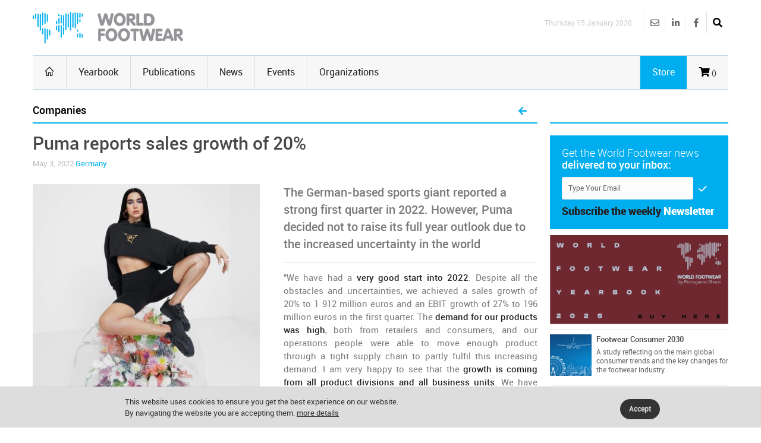

--- FILE ---
content_type: text/html
request_url: https://www.worldfootwear.com/news/puma-reports-sales-growth-of-20/7760.html
body_size: 35890
content:
<!DOCTYPE html><!--[if (gte IE 10)|!(IE)]><!--><html xmlns="http://www.w3.org/1999/xhtml" lang="en-US"><!--<![endif]--><head><meta charset="utf-8"><title> Puma reports sales growth of 20% </title><meta name="keywords" content="Companies, " /><meta name="description" content="The German-based sports giant reported a strong first quarter in 2022. However, Puma decided not to raise its full year outlook due to the increased uncertainty in the world" /><meta name="robots" content="index, follow" /><meta name="author"  content="World Footwear" /><meta name="copyright" content="Copyright | World Footwear" /><meta name="developer" content="http://www.saltoalto.pt" /><meta name="viewport" content="width=device-width, initial-scale=1, maximum-scale=1" /><meta property="og:site_name" content="World Footwear" /><meta property="og:url" content="https://www.worldfootwear.com/news.asp?id=7760" /><meta property="og:type" content="article" /><meta property="og:title" content="Puma reports sales growth of 20%" /><meta property="og:description" content="The German-based sports giant reported a strong first quarter in 2022. However, Puma decided not to raise its full year outlook due to the increased uncertainty in the world" /><meta property="og:image" content="https://www.worldfootwear.com/media/images/news/wf202237760p.jpg" /><link rel="stylesheet" type="text/css" href="/css/jquery.fancybox.css"/><link rel="stylesheet" type="text/css" href="/css/style.css"/><link rel="stylesheet" type="text/css" href="/css/icons.css" media="screen" /><link rel="stylesheet" type="text/css" href="/css/responsive.css" media="screen" /><link rel="stylesheet" type="text/css" href="/css/saltoalto.css" /><link rel="stylesheet" type="text/css" href="/css/notifino.css" /><link rel="stylesheet" type="text/css" href="/css/w3.css" /><link rel="stylesheet" type="text/css" href="/css/fontawesome.css" /><link rel="stylesheet" type="text/css" href="/css/solid.css" /><link rel="stylesheet" type="text/css" href="/css/brands.css" /><link rel="stylesheet" type="text/css" href="/css/regular.css" /><link href="/media/images/favicon/favicon.ico" type="image/x-icon" rel="shortcut icon"/><link href="https://www.worldfootwear.com/media/images/favicon/favicon.ico" type="image/x-icon" rel="shortcut icon"/><script  async defer src="/js/saltoalto.js"></script>

<!-- Google tag (gtag.js) -->
<script async src="https://www.googletagmanager.com/gtag/js?id=G-QT64CZPCN5"></script>
<script>
  window.dataLayer = window.dataLayer || [];
  function gtag(){dataLayer.push(arguments);}
  gtag('js', new Date());

  gtag('config', 'G-QT64CZPCN5');
</script>
<!-- Google Tag Manager -->
<script>(function(w,d,s,l,i){w[l]=w[l]||[];w[l].push({'gtm.start':
new Date().getTime(),event:'gtm.js'});var f=d.getElementsByTagName(s)[0],
j=d.createElement(s),dl=l!='dataLayer'?'&l='+l:'';j.async=true;j.src=
'https://www.googletagmanager.com/gtm.js?id='+i+dl;f.parentNode.insertBefore(j,f);
})(window,document,'script','dataLayer','GTM-T3ZH9H');</script>
<!-- End Google Tag Manager --></head><body><!-- Google Tag Manager (noscript) -->
<noscript><iframe src="https://www.googletagmanager.com/ns.html?id=GTM-T3ZH9H"
height="0" width="0" style="display:none;visibility:hidden"></iframe></noscript>
<!-- End Google Tag Manager (noscript) -->
<!-- Este script é necessário para a barra de pesquisa-->
<script type="text/javascript" src="/js/jquery.min.js"></script>

<div id="logo_smartphone"><a href="https://www.worldfootwear.com"><img src="/media/images/logos/logo_wf_mobile.png" alt="World Footwear"></a></div>
<!-- /logo smartphone -->
<div id="layout" class="full">
<div class="row clearfix">

</div>

<header id="header">


    
  <div class="b_head" style="clear:left;">
    <div class="row clearfix">
      <div class="logo"><a href="https://www.worldfootwear.com"><img src="/media/images/logos/logo.png" alt="World Footwear" title="World Footwear"></a></div>
      <div class="right_bar">
	<div class="social social_head">
	
    
    
    <div class="search">
     <div class="search_icon"><i class="fas fa-search bottomtip"></i></div>
      <div class="s_form">
        <form action="https://www.worldfootwear.com/search.asp" id="search" method="get">
          <input id="inputhead" name="search" type="text" onfocus="if (this.value=='Start Searching...') this.value = '';" onblur="if (this.value=='') this.value = 'Start Searching...';" value="Start Searching..." placeholder="Start Searching ...">
        <button class="button-submit-search" type="submit" style="background:none"><i class="fas fa-search fa-2x"></i></button>
      </form>
    </div>
  </div>
    
    
    
    
		<a href="https://www.facebook.com/worldfootwear" target="_blank" class="bottomtip" title="Facebook | World Footwear"><i class="fab fa-facebook-f"></i></a>
		
		<a href="https://www.linkedin.com/company/world-footwear" target="_blank" class="bottomtip" title="Linkedin | World Footwear"><i class="fab fa-linkedin-in"></i></a>
		
		<a href="https://www.worldfootwear.com/world-footwear-newsletter.html" class="bottomtip" title="Newsletter | World Footwear"><i class="far fa-envelope"></i></a>
		<br>
 	
 	</div>
 	
 	
 	<span id="date_time">Thursday 15 January 2026</span>
 	
 	
 	<!-- /date -->
</div> </div>
  </div>
  
  <div class="row clearfix">
    <div class="sticky_true">
      <div class="c_head clearfix"> <nav>
  <ul class="sf-menu">
    <li class="current colordefault home_class"><a href="https://www.worldfootwear.com"><i class="icon-home"></i></a></li>
    <li class="color3"><a href="/yearbook.html">Yearbook</a></li>
    <li class="color3"><a href="/publications.html" class="random_post bottomtip colorpublications">Publications</a>  </li>    
    <li class="color3" id="news"><a href="https://www.worldfootwear.com/news/world-footwear-news.html">News</a></li>
    <li class="color3"><a href="/events.html">Events</a></li>
    <li class="color3 border-right-none"><a href="/organizations.html">Organizations</a></li>
	  <li class="color3 hide-desktop"><a href="/store.html">Store</a></li>
  </ul>
  <!-- /menu --></nav>
<!-- /nav --> 

 <div class="right_icons">

	
	 
	
   
   <a href="/showcart.html"> <i class="fas fa-shopping-cart"></i><span class="shoppingcardnumber">
 ()</span></a>
    
   
	 
     <a class="random_post bottomtip colorstore hide-mobile" href="/store.html"><span class="label-store">Store</span></a>
	  <a class="random_post bottomtip hide-desktop" href="/search"><span class="label-store"><i class="fas fa-search bottomtip"></i></span></a>
 	      
   <!--LINK QUANDO LOGADO-->
   
   
     
   
   
    
</div>
<!-- /right icons --> </div>
     </div>
    </div>
 </header>

 
   <script type="text/javascript">
	  function back_page(){
	  window.history.back();}
   </script>
  
   <div class="page-content">
    <div class="row clearfix">
      
   <script type="application/ld+json">
        {
        "@context": "http://schema.org",
        "@type": "NewsArticle",
        "headline": "Puma reports sales growth of 20%",
        "description": "The German-based sports giant reported a strong first quarter in 2022. However, Puma decided not to raise its full year outlook due to the increased uncertainty in the world",
        "thumbnailUrl": "https://www.worldfootwear.com/media/images/news/wf202237760p.jpg",
        "url": "https://www.worldfootwear.com/news/puma-reports-sales-growth-of-20/7760.html",
        "keywords": ["Germany, Companies, Footwear, Puma, Quarter Results, Results, Companies", "type: news"],
        "mainEntityOfPage": {
        "@type": "URL",
        "@id": "https://www.worldfootwear.com/news/puma-reports-sales-growth-of-20/7760.html"
        },
        "inLanguage": "en-US",
            
                "articleSection": "Companies",
                "image": {
                "@type": "ImageObject",
                "url": "https://www.worldfootwear.com/media/images/news/wf202237760p.jpg",
                "width": 400,
                "height": 400 
                },
                "dateCreated": "2022-05-03",
                "datePublished": "2022-05-03",
                "dateModified": "2022-05-09",
                "author": {
                "name": "WorldFootwear"
                },
            
        "publisher": {
        "@type": "Organization",
        "name": "WorldFootwear",
        "logo": {
        "@type": "ImageObject",
        "url": "https://www.worldfootwear.com/media/images/logos/logo.png",
        "width": 253,
        "height": 53
        }
        }
        }
    </script>

   <div class="grid_9 alpha mt-mobile">
<div class="grid_12 alpha posts">
  <div class="title colordefault">
    <h4>
      Companies
    </h4>
    
    <a href="javascript:back_page();" class="cart" title="Back to News list"><i class="fa fa-arrow-left" aria-hidden="true"></i></a>
    
  </div>
 
 
		<div>
  
    
     <div class="single_post mbf clearfix">
      <h1 class="single_title">Puma reports sales growth of 20% </h1>
      
      <div class="meta mb1">
        May 3, 2022
        <a href="https://www.worldfootwear.com/tag/germany/22.html">Germany</a>
        
        
        
      </div>
       
      <!-- formato -->
      <div class="img-news-detail">
        <figure class="alpha"><img src="/media/images/news/wf202237760p.jpg" alt="Puma reports sales growth of 20%" title="Puma reports sales growth of 20%"></figure>
      </div>
      <!-- //-->
      <div class="abstract-format">The German-based sports giant reported a strong first quarter in 2022. However, Puma decided not to raise its full year outlook due to the increased uncertainty in the world</div><div> <div align="justify">"We have had a <strong>very good start into 2022</strong>. Despite all the obstacles and uncertainties, we achieved a sales growth of 20% to 1 912 million euros and an EBIT growth of 27% to 196 million euros in the first quarter. The <strong>demand for our products was high</strong>, both from retailers and consumers, and our operations people were able to move enough product through a tight supply chain to partly fulfil this increasing demand. I am very happy to see that the <strong>growth is coming from all product divisions and all business units</strong>. We have had the highest growth rates in the performance categories like Running, Football, Basketball and Golf, which confirms that our investments into innovation and marketing are paying off", commented Bjørn Gulden, Chief Executive Officer of Puma. &nbsp;<br></div><div align="justify"><h2><br></h2></div><div align="justify"><h2>First Quarter Results </h2>In the first quarter of 2022, Puma’s <strong>sales</strong> increased by 19.7%, totalling 1.91 billion euros (by 23.5% as reported), as compared to the same period of 2021. <br></div><div align="justify"><br></div><div align="justify">The <strong>Americas' region</strong> reported the strongest sales growth (by 44.1%, ca), driven by continued high demand for the brand in the North American and Latin American markets. Sales in the <strong>EMEA region</strong> also grew (by 25.5%, ca), but declined in the <strong>Asia/Pacific region </strong>(by 17.0%, ca) due to the current market environment in Greater China resulting from COVID-19 related restrictions and geopolitical tensions. All product division sales posted <strong>double-digit growth</strong>, with Footwear being up by 18.2% (ca), Apparel&nbsp; by 16.0% (ca) and Accessories&nbsp; by 32.2% (ca).<br></div><div align="justify"><br></div><div align="justify">The company’s <strong>wholesale business</strong> rose by 23.3% in the first quarter of the current fiscal year, reaching 1.53 billion euros, and the <strong>direct-to-consumer business</strong> increased by 7.1% (ca), amounting to 384.0 million euros, on a comparable basis to the same quarter of last year. Sales in owned &amp; operated retail stores grew by 21.3% (ca) while e-commerce sales declined by 13.2% (ca).<br></div><div align="justify"><br></div><div align="justify">In the first quarter of 2021, the <strong>operating result (EBIT)</strong> totalled 196.0 million euros, which reflects an increase of 27.%, on a comparable basis to EBIT of 154.3 million euros in the same period of 2021. <strong>Net earnings</strong> increased from 109.2 million euros in the first quarter last year to 121.4 million euros in the first quarter of 2022, and earnings per share were up by 11.1% to 0.81 euros. <br></div><div align="justify"><h2><br></h2></div><div align="justify"><h2>Fiscal 2022 Outlook </h2>"Based on such a strong first quarter, we <strong>would normally raise our outlook</strong> for the full year. <strong>But given the increased uncertainty in the world, we have decided to stick to our initial outlook from the beginning of this year</strong>. The COVID-19 outbreak in China, the crisis in Ukraine, a very tight freight situation and inflationary pressures are all uncertainties that force us to remain very flexible and to manage our business as well as possible in the short-term without hindering PUMA’s mid-term momentum", added the Chief Executive Officer of Puma. &nbsp;<br></div><div align="justify"><br></div><div align="justify">So, Puma confirmed its previous outlook for 2022, and is expecting to achieve an <strong>operating result (EBIT)</strong> in the range of 600 million euros to 700 million euros (2021: 557 million euros). <strong>Net earnings </strong>should improve correspondingly. <br></div><div align="justify"><br></div><div align="justify"><em><br></em></div><div align="justify"><em>Image Credits: seprun.com</em><br></div></div> <div class="pm"> <a  href="https://www.worldfootwear.com/tag/germany/22.html" class="tags five-radius"><strong>Germany</strong></a>   <a  href="https://www.worldfootwear.com/tag/companies/48.html" class="tags five-radius">Companies</a>   <a  href="https://www.worldfootwear.com/tag/footwear/88.html" class="tags five-radius">Footwear</a>   <a  href="https://www.worldfootwear.com/tag/puma/120.html" class="tags five-radius">Puma</a>   <a  href="https://www.worldfootwear.com/tag/quarter-results/260.html" class="tags five-radius">Quarter Results</a>   <a  href="https://www.worldfootwear.com/tag/results/259.html" class="tags five-radius">Results</a>  </div></div><div class="clear"></div><a name="download" id="download"></a>
    </div> <!-- end fade -->
    
    
      <div class="share_post mbf clearfix">
      <span class="white"> Share </span>
      <div class="socials clearfix">
<div class="redes_sociais_btn_partilha">
<a href="javascript: void(0);" onclick="window.open('https://www.linkedin.com/shareArticle?mini=true&url=https%3A%2F%2Fwww%2Eworldfootwear%2Ecom%2Fnews%2Fpuma%2Dreports%2Dsales%2Dgrowth%2Dof%2D20%2F7760%2Ehtml&title=Puma reports sales growth of 20%&summary=Puma reports sales growth of 20%&source=World Footwear','ventanacompartir', 'toolbar=0, status=0, width=650, height=450');"><i class="fab fa-linkedin-in"></i></a>

<a href="javascript: void(0);" onclick="window.open('http://www.facebook.com/sharer.php?u=https%3A%2F%2Fwww%2Eworldfootwear%2Ecom%2Fnews%2Fpuma%2Dreports%2Dsales%2Dgrowth%2Dof%2D20%2F7760%2Ehtml&t=Puma reports sales growth of 20%','ventanacompartir', 'toolbar=0, status=0, width=650, height=450');"><i class="fab fa-facebook-f"></i></a>

<a  href="javascript: void(1);" onclick="window.open('http://twitter.com/intent/tweet?url=https%3A%2F%2Fwww%2Eworldfootwear%2Ecom%2Fnews%2Fpuma%2Dreports%2Dsales%2Dgrowth%2Dof%2D20%2F7760%2Ehtml&text=Puma reports sales growth of 20%&via=World Footwear','ventanacompartir', 'toolbar=0, status=0, width=650, height=450');"><i class="fab fa-twitter"></i></a>




</div>
</div>
    </div>
    


<div class="clearfix mtb">
							<a onclick="exibirDivNewsletter()" style="cursor:pointer">
                            <div class="socials clearfix pop-up-newsletter six-radius">
                            
                            <span class="lefter"> <i class="fa fa-envelope fa-2x white mall-ads1" aria-hidden="true"></i></span>
								
                                <span>Get regular updates on your inbox <span class="color4">Subscribe the World Footwear weekly newsletter</span></span>

							</div><!-- /socials -->
						</div>

<div id="box_subscribe_newsletter" style="display:none;">
<div class="tar">

<a onClick="fecharDivNewsletter()" style="cursor:pointer"><i class="fa-2x fa-times-circle" aria-hidden="true"></i>
</a></div>




<h3>Subscribe the World Footwear weekly newsletter</h3>

<form action="/newsletter/subscribe/" method="post" name="form_news" onSubmit="return checkmail(this)">

<input type="email" name="email" value="" placeholder="example@domain.com" required/> 
   <input type="hidden" name="url_retorno" value="https://www.worldfootwear.com/news.asp?t=puma-reports-sales-growth-of-20&id=7760" />
    <br>
<br>
<input name="Button" type="submit" value="Continue"/>    
  
<div style="height:10px"></div>


<p class="fonte">Get regular updates on your inbox: Subscribe the World Footwear weekly newsletter</p>

    </form>
</div>



<br>

<div class="posts mbf clearfix">
  <div class="title colordefault mtp">
    <h4>Related news</h4>
  </div>


  <div class="grid_6 alpha">
    <div class="small_slider_travel owl-carousel owl-theme">
      <div class="item clearfix">
        <ul class="small_posts">
          
          <li class="clearfix"> <a class="s_thumb" href="https://www.worldfootwear.com/news/puma-launches-testing-phase-of-resuede-experiment/7740.html"><img src="/media/images/news/wf2022257740p.png" alt="Puma launches testing phase of Re:Suede experiment" title="Puma launches testing phase of Re:Suede experiment" width="70" height="70"></a>
            
            
            <h3><a href="https://www.worldfootwear.com/news/puma-launches-testing-phase-of-resuede-experiment/7740.html">Puma launches testing phase of Re:Suede experiment</a></h3>
            <div class="meta mb"> Apr 26, 2022 </div>
          </li>
          
          <li class="clearfix"> <a class="s_thumb" href="https://www.worldfootwear.com/news/puma-announces-full-year-sales-jump/7563.html"><img src="/media/images/news/wf2022247563p.jpg" alt="Puma announces full year sales jump" title="Puma announces full year sales jump" width="70" height="70"></a>
            
            
            <h3><a href="https://www.worldfootwear.com/news/puma-announces-full-year-sales-jump/7563.html">Puma announces full year sales jump</a></h3>
            <div class="meta mb"> Feb 24, 2022 </div>
          </li>
          
          <li class="clearfix"> <a class="s_thumb" href="https://www.worldfootwear.com/news/puma-launches-minecraft-collection/7511.html"><img src="/media/images/news/wf202297511p.jpg" alt="Puma launches Minecraft collection" title="Puma launches Minecraft collection" width="70" height="70"></a>
            
            
            <h3><a href="https://www.worldfootwear.com/news/puma-launches-minecraft-collection/7511.html">Puma launches Minecraft collection</a></h3>
            <div class="meta mb"> Feb 9, 2022 </div>
          </li>
          
        </ul>
      </div>
    </div>
  </div>
  <!-- /grid6 alpha -->
  
  
  <div class="grid_6 alpha">
    <div class="small_slider_travel owl-carousel owl-theme">
      <div class="item clearfix">
        <ul class="small_posts">
          
          <li class="clearfix"> <a class="s_thumb" href="https://www.worldfootwear.com/news/puma-discloses-preliminary-results-for-the-year-of-2021/7447.html"><img src="/media/images/news/wf2022247447p.jpg" alt="Puma discloses preliminary results for the year of 2021" title="Puma discloses preliminary results for the year of 2021" width="70" height="70"></a>
            
            
            <h3><a href="https://www.worldfootwear.com/news/puma-discloses-preliminary-results-for-the-year-of-2021/7447.html">Puma discloses preliminary results for the year of 2021</a></h3>
            <div class="meta mb"> Jan 24, 2022 </div>
          </li>
          
          <li class="clearfix"> <a class="s_thumb" href="https://www.worldfootwear.com/news/puma-increases-production-in-argentina/7285.html"><img src="/media/images/news/wf202187285p.jpg" alt="Puma increases production in Argentina" title="Puma increases production in Argentina" width="70" height="70"></a>
            
            
            <h3><a href="https://www.worldfootwear.com/news/puma-increases-production-in-argentina/7285.html">Puma increases production in Argentina</a></h3>
            <div class="meta mb"> Dec 8, 2021 </div>
          </li>
          
          <li class="clearfix"> <a class="s_thumb" href="https://www.worldfootwear.com/news/puma-discloses-pilot-test-for-biodegradable-sneakers/7240.html"><img src="/media/images/news/wf2021237240p.jpg" alt="Puma discloses pilot test for biodegradable sneakers" title="Puma discloses pilot test for biodegradable sneakers" width="70" height="70"></a>
            
            
            <h3><a href="https://www.worldfootwear.com/news/puma-discloses-pilot-test-for-biodegradable-sneakers/7240.html">Puma discloses pilot test for biodegradable sneakers</a></h3>
            <div class="meta mb"> Nov 24, 2021 </div>
          </li>
          
        </ul>
      </div>
    </div>
  </div>
  <!-- /grid6 alpha -->
  
  
</div>


<div class="grid_12 alpha mt">
  <div class="title">
    <h4>Related Events</h4>
  </div>
</div>

<div class="grid_6_ alpha">
  <div class="item clearfix">
    <ul class="small_posts">
      
     
      <li class="clearfix">
       <a class="s_thumb" href="https://www.worldfootwear.com/events/innatex-germany-feb-17-2026/5453.html">
        <div class="calendar_day_events">Jan
          <div class="days">17</div>
        </div>
       </a>
        
        <div style="line-height:15px" class="meta mb" itemprop="name">Jan 17-Jan 19, 2026 | Hofheim , Germany </div>
        <h3><a href="https://www.worldfootwear.com/events/innatex-germany-feb-17-2026/5453.html">INNATEX</a></h3>
      </li>
      
      <script type="application/ld+json">
	  
        {
        "@context": "http://schema.org",
      "@type" : "Event",
      "name" : "INNATEX",
      "startDate" : "2026-01-17",
      "endDate" : "2026-01-19",
      "description" : "INNATEX | Jan 17-Jan 19, 2026 | Hofheim , Germany  ",
	  "image": "https://www.worldfootwear.com/media/images/logos/logo.png",
	  "url": "https://www.worldfootwear.com/events/innatex-germany-feb-17-2026/5453.html",
      "location" : {
        "@type" : "Place",
        "sameAs" : "https://www.worldfootwear.com/events/innatex-germany-feb-17-2026/5453.html",
        "name" : "INNATEX",
        "address" : {
          "@type" : "PostalAddress",
          "streetAddress" : "Messecenter Rhein-Main, Robert-Bosch-Str. 5 – 7 65719 Hofheim – Wallau",
          "addressLocality" : "Hofheim ",
          "addressRegion" : "Germany ",
          "postalCode" : "" }

      }
	}
    </script>
      
     
      <li class="clearfix">
       <a class="s_thumb" href="https://www.worldfootwear.com/events/supreme-kids-germany-feb-23-2026/5501.html">
        <div class="calendar_day_events">Jan
          <div class="days">23</div>
        </div>
       </a>
        
        <div style="line-height:15px" class="meta mb" itemprop="name">Jan 23-Jan 25, 2026 | Munich, Germany </div>
        <h3><a href="https://www.worldfootwear.com/events/supreme-kids-germany-feb-23-2026/5501.html">Supreme Kids</a></h3>
      </li>
      
      <script type="application/ld+json">
	  
        {
        "@context": "http://schema.org",
      "@type" : "Event",
      "name" : "Supreme Kids",
      "startDate" : "2026-01-23",
      "endDate" : "2026-01-25",
      "description" : "Supreme Kids | Jan 23-Jan 25, 2026 | Munich, Germany  ",
	  "image": "https://www.worldfootwear.com/media/images/logos/logo.png",
	  "url": "https://www.worldfootwear.com/events/supreme-kids-germany-feb-23-2026/5501.html",
      "location" : {
        "@type" : "Place",
        "sameAs" : "https://www.worldfootwear.com/events/supreme-kids-germany-feb-23-2026/5501.html",
        "name" : "Supreme Kids",
        "address" : {
          "@type" : "PostalAddress",
          "streetAddress" : "MTC world of fashion / Haus 1",
          "addressLocality" : "Munich",
          "addressRegion" : "Germany ",
          "postalCode" : "" }

      }
	}
    </script>
      
     
      <li class="clearfix">
       <a class="s_thumb" href="https://www.worldfootwear.com/events/twodays-germany-feb-23-2026/5545.html">
        <div class="calendar_day_events">Jan
          <div class="days">23</div>
        </div>
       </a>
        
        <div style="line-height:15px" class="meta mb" itemprop="name">Jan 23-Jan 26, 2026 | Düsseldorf, Germany </div>
        <h3><a href="https://www.worldfootwear.com/events/twodays-germany-feb-23-2026/5545.html">TWODAYS</a></h3>
      </li>
      
      <script type="application/ld+json">
	  
        {
        "@context": "http://schema.org",
      "@type" : "Event",
      "name" : "TWODAYS",
      "startDate" : "2026-01-23",
      "endDate" : "2026-01-26",
      "description" : "TWODAYS | Jan 23-Jan 26, 2026 | Düsseldorf, Germany  ",
	  "image": "https://www.worldfootwear.com/media/images/logos/logo.png",
	  "url": "https://www.worldfootwear.com/events/twodays-germany-feb-23-2026/5545.html",
      "location" : {
        "@type" : "Place",
        "sameAs" : "https://www.worldfootwear.com/events/twodays-germany-feb-23-2026/5545.html",
        "name" : "TWODAYS",
        "address" : {
          "@type" : "PostalAddress",
          "streetAddress" : "Rheinterrasse",
          "addressLocality" : "Düsseldorf",
          "addressRegion" : "Germany ",
          "postalCode" : "" }

      }
	}
    </script>
      
    </ul>
  </div>
</div>

<div class="grid_6_ alpha">
  <div class="item clearfix">
    <ul class="small_posts">
      
     
      <li class="clearfix">
       <a class="s_thumb" href="https://www.worldfootwear.com/events/supreme-wm-dusseldorf-germany-feb-23-2026/5464.html">
        <div class="calendar_day_events">Jan
          <div class="days">23</div>
        </div>
       </a>
        
        <div style="line-height:15px" class="meta mb" itemprop="name">Jan 23-Jan 26, 2026 | Düsseldorf, Germany </div>
        <h3><a href="https://www.worldfootwear.com/events/supreme-wm-dusseldorf-germany-feb-23-2026/5464.html">Supreme W&M Düsseldorf</a></h3>
      </li>
      
      <script type="application/ld+json">
	  
        {
        "@context": "http://schema.org",
      "@type" : "Event",
      "name" : "Supreme W&M Düsseldorf",
      "startDate" : "2026-01-23",
      "endDate" : "2026-01-26",
      "description" : "Supreme W&M Düsseldorf | Jan 23-Jan 26, 2026 | Düsseldorf, Germany  ",
	  "image": "https://www.worldfootwear.com/media/images/logos/logo.png",
	  "url": "https://www.worldfootwear.com/events/supreme-wm-dusseldorf-germany-feb-23-2026/5464.html",
      "location" : {
        "@type" : "Place",
        "sameAs" : "https://www.worldfootwear.com/events/supreme-wm-dusseldorf-germany-feb-23-2026/5464.html",
        "name" : "Supreme W&M Düsseldorf",
        "address" : {
          "@type" : "PostalAddress",
          "streetAddress" : "",
          "addressLocality" : "Düsseldorf",
          "addressRegion" : "Germany ",
          "postalCode" : "" }

      }
	}
    </script>
      
    </ul>
  </div>
</div>

<div style="clear:both"></div>					
<div class="ht20"></div>					

<div class="posts_block mbf clearfix">
                <div class="title">
<h4>Related Organizations</h4>    </div>
</div>

					

 <ul class="small_posts clearfix">	
 
                        
      
          <script type="application/ld+json">
    {
      "@context": "http://schema.org/",
      "@type": "Organization",
      "name": "ISC - International Shoe Competence Center Pirmasen",
      "url": "https://www.worldfootwear.com/organizations/isc-international-shoe-competence-center-pirmasen/449.html"
    
    }
    </script>
      
                        
         <li class="clearfix">
			<a class="s_thumb" href="https://www.worldfootwear.com/organizations/isc-international-shoe-competence-center-pirmasen/449.html" rel="nofollow"><img src="/media/images/site/icone_seta03.png" alt="ISC - International Shoe Competence Center Pirmasen"></a>
			<h3><a href="https://www.worldfootwear.com/organizations/isc-international-shoe-competence-center-pirmasen/449.html">ISC - International Shoe Competence Center Pirmasen</a></h3>
			<div class="meta mb lh">Germany </div>
		</li>
 
                        
      
          <script type="application/ld+json">
    {
      "@context": "http://schema.org/",
      "@type": "Organization",
      "name": "IVO - International Association for Orthopaedic Shoe Technicians",
      "url": "https://www.worldfootwear.com/organizations/ivo-international-association-for-orthopaedic-shoe-technicians/729.html"
    
    }
    </script>
      
                        
         <li class="clearfix">
			<a class="s_thumb" href="https://www.worldfootwear.com/organizations/ivo-international-association-for-orthopaedic-shoe-technicians/729.html" rel="nofollow"><img src="/media/images/site/icone_seta03.png" alt="IVO - International Association for Orthopaedic Shoe Technicians"></a>
			<h3><a href="https://www.worldfootwear.com/organizations/ivo-international-association-for-orthopaedic-shoe-technicians/729.html">IVO - International Association for Orthopaedic Shoe Technicians</a></h3>
			<div class="meta mb lh">Germany </div>
		</li>
 
                        
      
          <script type="application/ld+json">
    {
      "@context": "http://schema.org/",
      "@type": "Organization",
      "name": "FILK - Research Institute of Leather and Plastic Sheeting",
      "url": "https://www.worldfootwear.com/organizations/filk-research-institute-of-leather-and-plastic-sheeting/451.html"
    
    }
    </script>
      
                        
         <li class="clearfix">
			<a class="s_thumb" href="https://www.worldfootwear.com/organizations/filk-research-institute-of-leather-and-plastic-sheeting/451.html" rel="nofollow"><img src="/media/images/site/icone_seta03.png" alt="FILK - Research Institute of Leather and Plastic Sheeting"></a>
			<h3><a href="https://www.worldfootwear.com/organizations/filk-research-institute-of-leather-and-plastic-sheeting/451.html">FILK - Research Institute of Leather and Plastic Sheeting</a></h3>
			<div class="meta mb lh">Germany </div>
		</li>
 
                        
      
          <script type="application/ld+json">
    {
      "@context": "http://schema.org/",
      "@type": "Organization",
      "name": "HDS/L - Federal Association of German Footwear and Leather Goods Industry",
      "url": "https://www.worldfootwear.com/organizations/hdsl-federal-association-of-german-footwear-and-leather-goods-industry/357.html"
    
    }
    </script>
      
                        
         <li class="clearfix">
			<a class="s_thumb" href="https://www.worldfootwear.com/organizations/hdsl-federal-association-of-german-footwear-and-leather-goods-industry/357.html" rel="nofollow"><img src="/media/images/site/icone_seta03.png" alt="HDS/L - Federal Association of German Footwear and Leather Goods Industry"></a>
			<h3><a href="https://www.worldfootwear.com/organizations/hdsl-federal-association-of-german-footwear-and-leather-goods-industry/357.html">HDS/L - Federal Association of German Footwear and Leather Goods Industry</a></h3>
			<div class="meta mb lh">Germany </div>
		</li>
 
   
                               
  </ul>


  
  </div>
  
</div>



<div class="grid_3 omega alpha sidebar sidebar_a">
  <div class="widget omega alpha">
    <div class="title">
      <h4>&nbsp;</h4>
    </div>
  </div>


<div style="clear:both"></div>
<div class="widget newsletter">

<!--id="newsletters"-->

	<p>Get the World Footwear news<br><strong class="white">delivered to your inbox:</strong> </p>
		<form method="post"  action="https://www.worldfootwear.com/newsletter/subscribe/">
            <input type="hidden" name="url_retorno" value="https://www.worldfootwear.com/news.asp?t=puma-reports-sales-growth-of-20&id=7760" />
    		<input type="hidden" name="tipo" value="s" />

			<input name="email" type="email" required class="newsletter-right-input" id="email" placeholder="Type Your Email" onfocus="if (this.value=='Type Your Email') this.value = '';" onblur="if (this.value=='') this.value = 'Type Your Email';" value="Type Your Email">
			<button class="button" type="submit"><i class="icon-checkmark"></i></button>
		</form>
    
    <p class="mti"><strong class="txttop">Subscribe the  weekly</strong> <strong class="txtbottom">Newsletter</strong></p>
</div>
<!-- /widget -->	

<div class="widget">
     <div class="ads_widget clearfix">
          <ul class="small_posts">


<li class="pb clearfix">

<a href="https://www.worldfootwear.com/advertising/?t=banner-world-footwear-2025-buy-here&id=281" target="_blank" title="Banner World Footwear 2025 Buy Here"><img src="/media/advertising/WF_281.png" alt="Banner World Footwear 2025 Buy Here" width="300"/></a>
	<li>
	

<li class="pb clearfix">

<a class="s_thumb" href="https://www.worldfootwear.com/advertising/?t=footwear-consumer-2030&id=90" target="_blank" title="Footwear Consumer 2030"><img width="70" height="70" src="/media/advertising/WF_90.jpg" alt="Footwear Consumer 2030"></a><h3><a href="https://www.worldfootwear.com/advertising/?t=footwear-consumer-2030&id=90" target="_blank">Footwear Consumer 2030</a></h3><p class="wfevents-decription">A study reflecting on the main global consumer trends and the key changes for the footwear industry.<br></p>
	<li>
	

<li class="pb clearfix">

<a class="s_thumb" href="https://www.worldfootwear.com/advertising/?t=world-footwear-public-calendar&id=89" target="_blank" title="World Footwear Public Calendar"><img width="70" height="70" src="/media/advertising/WF_89.jpg" alt="World Footwear Public Calendar"></a><h3><a href="https://www.worldfootwear.com/advertising/?t=world-footwear-public-calendar&id=89" target="_blank">World Footwear Public Calendar</a></h3><p class="wfevents-decription"><a href=" 	  http://www.worldfootwear.com/advertising/?id=89" title="" target="_blank">Click here</a> to subscribe an updated version of the calendar displaying the footwear trade shows.<br></p>
	<li>
	

<li class="pb clearfix">

<a href="https://www.worldfootwear.com/advertising/?t=portuguese-shoes-2023&id=218" target="_blank" title="Portuguese Shoes 2023"><img src="/media/advertising/WF_218.jpg" alt="Portuguese Shoes 2023" width="300"/></a>
	<li>
	
		<li class="pb clearfix">

        <a href="https://www.worldfootwear.com/advertising/?t=euro-shoes-2024-2025-fourth-banner&id=286" target="_blank"><img src="/media/advertising/WF_286.png" alt="Euro Shoes 2024-2025 Fourth Banner" width="300"/></a>      
    	<li>
	 
    
</ul>
						</div>
                   </div><!-- /widget -->

<div class="widget">
  <h1 style="display:none">Next Events</h1>
  <div class="title titulo_blocos">Next Events</div>
  <div class="small_slider_hots owl-carousel owl-theme" style="border:0;">
    
    <div class="item clearfix">
      <ul class="small_posts">
        
      
      <script type="application/ld+json">
      {
      "@context": "http://schema.org",
      "@type" : "Event",
      "name" : "Northwest Shoe Travelers Market",
      "startDate" : "2026-01-16",
      "endDate" : "2026-01-17",
      "description" : "Northwest Shoe Travelers Market | Jan 16-Jan 17, 2026 | St. Paul, Minnesota - United States  ",
	  "image": "https://www.worldfootwear.com/media/images/logos/logo.png",
	  "url": "https://www.worldfootwear.com/events/northwest-shoe-travelers-market-united-states-jan-16-2026/4881.html",
      "location" : {
        "@type" : "Place",
        "sameAs" : "https://www.worldfootwear.com/events/northwest-shoe-travelers-market-united-states-jan-16-2026/4881.html",
        "name" : "Northwest Shoe Travelers Market",
        "address" : {
          "@type" : "PostalAddress",
          "streetAddress" : "",
          "addressLocality" : "Düsseldorf",
          "addressRegion" : "Germany ",
          "postalCode" : "" }
      }
	}
    </script>
        <li class="clearfix">
          <a class="s_thumb" href="https://www.worldfootwear.com/events/northwest-shoe-travelers-market-united-states-jan-16-2026/4881.html" onclick="ga('send', 'event', 'Cliques numa Feira','Click', 'northwest-shoe-travelers-market-united-states-jan-16-2026 ID_4881');">
            <div class="calendar_day_events">Jan
              <div class="days">16</div>
            </div>
          </a>
          <div style="line-height:15px" class="meta mb">Jan 16-Jan 17, 2026 | St. Paul, Minnesota - United States </div>
          <h3>
            <a href="https://www.worldfootwear.com/events/northwest-shoe-travelers-market-united-states-jan-16-2026/4881.html" onclick="ga('send', 'event', 'Cliques numa Feira','Click', 'northwest-shoe-travelers-market-united-states-jan-16-2026 ID_4881');">Northwest Shoe Travelers Market</a>
          </h3>
        </li>
        
      
      <script type="application/ld+json">
      {
      "@context": "http://schema.org",
      "@type" : "Event",
      "name" : "Neonyt Paris",
      "startDate" : "2026-01-17",
      "endDate" : "2026-01-19",
      "description" : "Neonyt Paris | Jan 17-Jan 19, 2026 | Paris - France ",
	  "image": "https://www.worldfootwear.com/media/images/logos/logo.png",
	  "url": "https://www.worldfootwear.com/events/neonyt-paris-france-jan-17-2026/5487.html",
      "location" : {
        "@type" : "Place",
        "sameAs" : "https://www.worldfootwear.com/events/neonyt-paris-france-jan-17-2026/5487.html",
        "name" : "Neonyt Paris",
        "address" : {
          "@type" : "PostalAddress",
          "streetAddress" : "",
          "addressLocality" : "Düsseldorf",
          "addressRegion" : "Germany ",
          "postalCode" : "" }
      }
	}
    </script>
        <li class="clearfix">
          <a class="s_thumb" href="https://www.worldfootwear.com/events/neonyt-paris-france-jan-17-2026/5487.html" onclick="ga('send', 'event', 'Cliques numa Feira','Click', 'neonyt-paris-france-jan-17-2026 ID_5487');">
            <div class="calendar_day_events">Jan
              <div class="days">17</div>
            </div>
          </a>
          <div style="line-height:15px" class="meta mb">Jan 17-Jan 19, 2026 | Paris - France</div>
          <h3>
            <a href="https://www.worldfootwear.com/events/neonyt-paris-france-jan-17-2026/5487.html" onclick="ga('send', 'event', 'Cliques numa Feira','Click', 'neonyt-paris-france-jan-17-2026 ID_5487');">Neonyt Paris</a>
          </h3>
        </li>
        
      
      <script type="application/ld+json">
      {
      "@context": "http://schema.org",
      "@type" : "Event",
      "name" : "INNATEX",
      "startDate" : "2026-01-17",
      "endDate" : "2026-01-19",
      "description" : "INNATEX | Jan 17-Jan 19, 2026 | Hofheim  - Germany  ",
	  "image": "https://www.worldfootwear.com/media/images/logos/logo.png",
	  "url": "https://www.worldfootwear.com/events/innatex-germany-jan-17-2026/5453.html",
      "location" : {
        "@type" : "Place",
        "sameAs" : "https://www.worldfootwear.com/events/innatex-germany-jan-17-2026/5453.html",
        "name" : "INNATEX",
        "address" : {
          "@type" : "PostalAddress",
          "streetAddress" : "",
          "addressLocality" : "Düsseldorf",
          "addressRegion" : "Germany ",
          "postalCode" : "" }
      }
	}
    </script>
        <li class="clearfix">
          <a class="s_thumb" href="https://www.worldfootwear.com/events/innatex-germany-jan-17-2026/5453.html" onclick="ga('send', 'event', 'Cliques numa Feira','Click', 'innatex-germany-jan-17-2026 ID_5453');">
            <div class="calendar_day_events">Jan
              <div class="days">17</div>
            </div>
          </a>
          <div style="line-height:15px" class="meta mb">Jan 17-Jan 19, 2026 | Hofheim  - Germany </div>
          <h3>
            <a href="https://www.worldfootwear.com/events/innatex-germany-jan-17-2026/5453.html" onclick="ga('send', 'event', 'Cliques numa Feira','Click', 'innatex-germany-jan-17-2026 ID_5453');">INNATEX</a>
          </h3>
        </li>
        
      
      <script type="application/ld+json">
      {
      "@context": "http://schema.org",
      "@type" : "Event",
      "name" : "Who's Next",
      "startDate" : "2026-01-17",
      "endDate" : "2026-01-19",
      "description" : "Who's Next | Jan 17-Jan 19, 2026 | Paris - France ",
	  "image": "https://www.worldfootwear.com/media/images/logos/logo.png",
	  "url": "https://www.worldfootwear.com/events/whos-next-france-jan-17-2026/5200.html",
      "location" : {
        "@type" : "Place",
        "sameAs" : "https://www.worldfootwear.com/events/whos-next-france-jan-17-2026/5200.html",
        "name" : "Who's Next",
        "address" : {
          "@type" : "PostalAddress",
          "streetAddress" : "",
          "addressLocality" : "Düsseldorf",
          "addressRegion" : "Germany ",
          "postalCode" : "" }
      }
	}
    </script>
        <li class="clearfix">
          <a class="s_thumb" href="https://www.worldfootwear.com/events/whos-next-france-jan-17-2026/5200.html" onclick="ga('send', 'event', 'Cliques numa Feira','Click', 'whos-next-france-jan-17-2026 ID_5200');">
            <div class="calendar_day_events">Jan
              <div class="days">17</div>
            </div>
          </a>
          <div style="line-height:15px" class="meta mb">Jan 17-Jan 19, 2026 | Paris - France</div>
          <h3>
            <a href="https://www.worldfootwear.com/events/whos-next-france-jan-17-2026/5200.html" onclick="ga('send', 'event', 'Cliques numa Feira','Click', 'whos-next-france-jan-17-2026 ID_5200');">Who's Next</a>
          </h3>
        </li>
        
      </ul>
    </div>
    
    <div class="item clearfix">
      <ul class="small_posts">
        
      
      <script type="application/ld+json">
      {
      "@context": "http://schema.org",
      "@type" : "Event",
      "name" : "Modefabriek",
      "startDate" : "2026-01-18",
      "endDate" : "2026-01-19",
      "description" : "Modefabriek | Jan 18-Jan 19, 2026 | Amsterdam - Netherlands ",
	  "image": "https://www.worldfootwear.com/media/images/logos/logo.png",
	  "url": "https://www.worldfootwear.com/events/modefabriek-netherlands-jan-18-2026/5437.html",
      "location" : {
        "@type" : "Place",
        "sameAs" : "https://www.worldfootwear.com/events/modefabriek-netherlands-jan-18-2026/5437.html",
        "name" : "Modefabriek",
        "address" : {
          "@type" : "PostalAddress",
          "streetAddress" : "",
          "addressLocality" : "Düsseldorf",
          "addressRegion" : "Germany ",
          "postalCode" : "" }
      }
	}
    </script>
        <li class="clearfix">
          <a class="s_thumb" href="https://www.worldfootwear.com/events/modefabriek-netherlands-jan-18-2026/5437.html" onclick="ga('send', 'event', 'Cliques numa Feira','Click', 'modefabriek-netherlands-jan-18-2026 ID_5437');">
            <div class="calendar_day_events">Jan
              <div class="days">18</div>
            </div>
          </a>
          <div style="line-height:15px" class="meta mb">Jan 18-Jan 19, 2026 | Amsterdam - Netherlands</div>
          <h3>
            <a href="https://www.worldfootwear.com/events/modefabriek-netherlands-jan-18-2026/5437.html" onclick="ga('send', 'event', 'Cliques numa Feira','Click', 'modefabriek-netherlands-jan-18-2026 ID_5437');">Modefabriek</a>
          </h3>
        </li>
        
      
      <script type="application/ld+json">
      {
      "@context": "http://schema.org",
      "@type" : "Event",
      "name" : "Boston Shoe Travelers",
      "startDate" : "2026-01-18",
      "endDate" : "2026-01-20",
      "description" : "Boston Shoe Travelers | Jan 18-Jan 20, 2026 | Manchester, New Hampshire - United States  ",
	  "image": "https://www.worldfootwear.com/media/images/logos/logo.png",
	  "url": "https://www.worldfootwear.com/events/boston-shoe-travelers-united-states-jan-18-2026/5167.html",
      "location" : {
        "@type" : "Place",
        "sameAs" : "https://www.worldfootwear.com/events/boston-shoe-travelers-united-states-jan-18-2026/5167.html",
        "name" : "Boston Shoe Travelers",
        "address" : {
          "@type" : "PostalAddress",
          "streetAddress" : "",
          "addressLocality" : "Düsseldorf",
          "addressRegion" : "Germany ",
          "postalCode" : "" }
      }
	}
    </script>
        <li class="clearfix">
          <a class="s_thumb" href="https://www.worldfootwear.com/events/boston-shoe-travelers-united-states-jan-18-2026/5167.html" onclick="ga('send', 'event', 'Cliques numa Feira','Click', 'boston-shoe-travelers-united-states-jan-18-2026 ID_5167');">
            <div class="calendar_day_events">Jan
              <div class="days">18</div>
            </div>
          </a>
          <div style="line-height:15px" class="meta mb">Jan 18-Jan 20, 2026 | Manchester, New Hampshire - United States </div>
          <h3>
            <a href="https://www.worldfootwear.com/events/boston-shoe-travelers-united-states-jan-18-2026/5167.html" onclick="ga('send', 'event', 'Cliques numa Feira','Click', 'boston-shoe-travelers-united-states-jan-18-2026 ID_5167');">Boston Shoe Travelers</a>
          </h3>
        </li>
        
      
      <script type="application/ld+json">
      {
      "@context": "http://schema.org",
      "@type" : "Event",
      "name" : "Preview Women",
      "startDate" : "2026-01-19",
      "endDate" : "2026-01-19",
      "description" : "Preview Women | Jan 19-Jan 19, 2026 | Nieuwegein - Netherlands ",
	  "image": "https://www.worldfootwear.com/media/images/logos/logo.png",
	  "url": "https://www.worldfootwear.com/events/preview-women-netherlands-jan-19-2026/5323.html",
      "location" : {
        "@type" : "Place",
        "sameAs" : "https://www.worldfootwear.com/events/preview-women-netherlands-jan-19-2026/5323.html",
        "name" : "Preview Women",
        "address" : {
          "@type" : "PostalAddress",
          "streetAddress" : "",
          "addressLocality" : "Düsseldorf",
          "addressRegion" : "Germany ",
          "postalCode" : "" }
      }
	}
    </script>
        <li class="clearfix">
          <a class="s_thumb" href="https://www.worldfootwear.com/events/preview-women-netherlands-jan-19-2026/5323.html" onclick="ga('send', 'event', 'Cliques numa Feira','Click', 'preview-women-netherlands-jan-19-2026 ID_5323');">
            <div class="calendar_day_events">Jan
              <div class="days">19</div>
            </div>
          </a>
          <div style="line-height:15px" class="meta mb">Jan 19-Jan 19, 2026 | Nieuwegein - Netherlands</div>
          <h3>
            <a href="https://www.worldfootwear.com/events/preview-women-netherlands-jan-19-2026/5323.html" onclick="ga('send', 'event', 'Cliques numa Feira','Click', 'preview-women-netherlands-jan-19-2026 ID_5323');">Preview Women</a>
          </h3>
        </li>
        
      
      <script type="application/ld+json">
      {
      "@context": "http://schema.org",
      "@type" : "Event",
      "name" : "Dallas Apparel & Accessories Market",
      "startDate" : "2026-01-20",
      "endDate" : "2026-01-23",
      "description" : "Dallas Apparel & Accessories Market | Jan 20-Jan 23, 2026 | Dallas - United States  ",
	  "image": "https://www.worldfootwear.com/media/images/logos/logo.png",
	  "url": "https://www.worldfootwear.com/events/dallas-apparel-accessories-market-united-states-jan-20-2026/4938.html",
      "location" : {
        "@type" : "Place",
        "sameAs" : "https://www.worldfootwear.com/events/dallas-apparel-accessories-market-united-states-jan-20-2026/4938.html",
        "name" : "Dallas Apparel & Accessories Market",
        "address" : {
          "@type" : "PostalAddress",
          "streetAddress" : "",
          "addressLocality" : "Düsseldorf",
          "addressRegion" : "Germany ",
          "postalCode" : "" }
      }
	}
    </script>
        <li class="clearfix">
          <a class="s_thumb" href="https://www.worldfootwear.com/events/dallas-apparel-accessories-market-united-states-jan-20-2026/4938.html" onclick="ga('send', 'event', 'Cliques numa Feira','Click', 'dallas-apparel-accessories-market-united-states-jan-20-2026 ID_4938');">
            <div class="calendar_day_events">Jan
              <div class="days">20</div>
            </div>
          </a>
          <div style="line-height:15px" class="meta mb">Jan 20-Jan 23, 2026 | Dallas - United States </div>
          <h3>
            <a href="https://www.worldfootwear.com/events/dallas-apparel-accessories-market-united-states-jan-20-2026/4938.html" onclick="ga('send', 'event', 'Cliques numa Feira','Click', 'dallas-apparel-accessories-market-united-states-jan-20-2026 ID_4938');">Dallas Apparel & Accessories Market</a>
          </h3>
        </li>
        
      </ul>
    </div>
    
    <div class="item clearfix">
      <ul class="small_posts">
        
      
      <script type="application/ld+json">
      {
      "@context": "http://schema.org",
      "@type" : "Event",
      "name" : "Leather & Shoes",
      "startDate" : "2026-01-20",
      "endDate" : "2026-01-23",
      "description" : "Leather & Shoes | Jan 20-Jan 23, 2026 | Kiev - Ukraine ",
	  "image": "https://www.worldfootwear.com/media/images/logos/logo.png",
	  "url": "https://www.worldfootwear.com/events/leather-shoes-ukraine-jan-20-2026/5395.html",
      "location" : {
        "@type" : "Place",
        "sameAs" : "https://www.worldfootwear.com/events/leather-shoes-ukraine-jan-20-2026/5395.html",
        "name" : "Leather & Shoes",
        "address" : {
          "@type" : "PostalAddress",
          "streetAddress" : "",
          "addressLocality" : "Düsseldorf",
          "addressRegion" : "Germany ",
          "postalCode" : "" }
      }
	}
    </script>
        <li class="clearfix">
          <a class="s_thumb" href="https://www.worldfootwear.com/events/leather-shoes-ukraine-jan-20-2026/5395.html" onclick="ga('send', 'event', 'Cliques numa Feira','Click', 'leather-shoes-ukraine-jan-20-2026 ID_5395');">
            <div class="calendar_day_events">Jan
              <div class="days">20</div>
            </div>
          </a>
          <div style="line-height:15px" class="meta mb">Jan 20-Jan 23, 2026 | Kiev - Ukraine</div>
          <h3>
            <a href="https://www.worldfootwear.com/events/leather-shoes-ukraine-jan-20-2026/5395.html" onclick="ga('send', 'event', 'Cliques numa Feira','Click', 'leather-shoes-ukraine-jan-20-2026 ID_5395');">Leather & Shoes</a>
          </h3>
        </li>
        
      
      <script type="application/ld+json">
      {
      "@context": "http://schema.org",
      "@type" : "Event",
      "name" : "Texworld New York City",
      "startDate" : "2026-01-20",
      "endDate" : "2026-01-22",
      "description" : "Texworld New York City | Jan 20-Jan 22, 2026 | New York City - United States  ",
	  "image": "https://www.worldfootwear.com/media/images/logos/logo.png",
	  "url": "https://www.worldfootwear.com/events/texworld-new-york-city-united-states-jan-20-2026/5529.html",
      "location" : {
        "@type" : "Place",
        "sameAs" : "https://www.worldfootwear.com/events/texworld-new-york-city-united-states-jan-20-2026/5529.html",
        "name" : "Texworld New York City",
        "address" : {
          "@type" : "PostalAddress",
          "streetAddress" : "",
          "addressLocality" : "Düsseldorf",
          "addressRegion" : "Germany ",
          "postalCode" : "" }
      }
	}
    </script>
        <li class="clearfix">
          <a class="s_thumb" href="https://www.worldfootwear.com/events/texworld-new-york-city-united-states-jan-20-2026/5529.html" onclick="ga('send', 'event', 'Cliques numa Feira','Click', 'texworld-new-york-city-united-states-jan-20-2026 ID_5529');">
            <div class="calendar_day_events">Jan
              <div class="days">20</div>
            </div>
          </a>
          <div style="line-height:15px" class="meta mb">Jan 20-Jan 22, 2026 | New York City - United States </div>
          <h3>
            <a href="https://www.worldfootwear.com/events/texworld-new-york-city-united-states-jan-20-2026/5529.html" onclick="ga('send', 'event', 'Cliques numa Feira','Click', 'texworld-new-york-city-united-states-jan-20-2026 ID_5529');">Texworld New York City</a>
          </h3>
        </li>
        
      
      <script type="application/ld+json">
      {
      "@context": "http://schema.org",
      "@type" : "Event",
      "name" : "Midwest Buy Mart",
      "startDate" : "2026-01-20",
      "endDate" : "2026-01-21",
      "description" : "Midwest Buy Mart | Jan 20-Jan 21, 2026 | Saskatoon - Canada ",
	  "image": "https://www.worldfootwear.com/media/images/logos/logo.png",
	  "url": "https://www.worldfootwear.com/events/midwest-buy-mart-canada-jan-20-2026/5474.html",
      "location" : {
        "@type" : "Place",
        "sameAs" : "https://www.worldfootwear.com/events/midwest-buy-mart-canada-jan-20-2026/5474.html",
        "name" : "Midwest Buy Mart",
        "address" : {
          "@type" : "PostalAddress",
          "streetAddress" : "",
          "addressLocality" : "Düsseldorf",
          "addressRegion" : "Germany ",
          "postalCode" : "" }
      }
	}
    </script>
        <li class="clearfix">
          <a class="s_thumb" href="https://www.worldfootwear.com/events/midwest-buy-mart-canada-jan-20-2026/5474.html" onclick="ga('send', 'event', 'Cliques numa Feira','Click', 'midwest-buy-mart-canada-jan-20-2026 ID_5474');">
            <div class="calendar_day_events">Jan
              <div class="days">20</div>
            </div>
          </a>
          <div style="line-height:15px" class="meta mb">Jan 20-Jan 21, 2026 | Saskatoon - Canada</div>
          <h3>
            <a href="https://www.worldfootwear.com/events/midwest-buy-mart-canada-jan-20-2026/5474.html" onclick="ga('send', 'event', 'Cliques numa Feira','Click', 'midwest-buy-mart-canada-jan-20-2026 ID_5474');">Midwest Buy Mart</a>
          </h3>
        </li>
        
      
      <script type="application/ld+json">
      {
      "@context": "http://schema.org",
      "@type" : "Event",
      "name" : "Lineapelle London",
      "startDate" : "2026-01-20",
      "endDate" : "2026-01-20",
      "description" : "Lineapelle London | Jan 20-Jan 20, 2026 | London - United Kingdom ",
	  "image": "https://www.worldfootwear.com/media/images/logos/logo.png",
	  "url": "https://www.worldfootwear.com/events/lineapelle-london-united-kingdom-jan-20-2026/5468.html",
      "location" : {
        "@type" : "Place",
        "sameAs" : "https://www.worldfootwear.com/events/lineapelle-london-united-kingdom-jan-20-2026/5468.html",
        "name" : "Lineapelle London",
        "address" : {
          "@type" : "PostalAddress",
          "streetAddress" : "",
          "addressLocality" : "Düsseldorf",
          "addressRegion" : "Germany ",
          "postalCode" : "" }
      }
	}
    </script>
        <li class="clearfix">
          <a class="s_thumb" href="https://www.worldfootwear.com/events/lineapelle-london-united-kingdom-jan-20-2026/5468.html" onclick="ga('send', 'event', 'Cliques numa Feira','Click', 'lineapelle-london-united-kingdom-jan-20-2026 ID_5468');">
            <div class="calendar_day_events">Jan
              <div class="days">20</div>
            </div>
          </a>
          <div style="line-height:15px" class="meta mb">Jan 20-Jan 20, 2026 | London - United Kingdom</div>
          <h3>
            <a href="https://www.worldfootwear.com/events/lineapelle-london-united-kingdom-jan-20-2026/5468.html" onclick="ga('send', 'event', 'Cliques numa Feira','Click', 'lineapelle-london-united-kingdom-jan-20-2026 ID_5468');">Lineapelle London</a>
          </h3>
        </li>
        
      </ul>
    </div>
    
  </div>

</div>


<div class="widget">
<h1 style="display:none">Organizations</h1>
  <div class="title titulo_blocos">
    Organizations
  </div>
  <ul class="small_posts">
    
           <script type="application/ld+json">
    {
      "@context": "http://schema.org/",
      "@type": "Organization",
      "name": "ISC - International Shoe Competence Center Pirmasen",
      "url": "https://www.worldfootwear.com/organizations/isc-international-shoe-competence-center-pirmasen/449.html"
    
    }
    </script>


    <li class="clearfix">
    
    <a class="s_thumb" href="https://www.worldfootwear.com/organizations/isc-international-shoe-competence-center-pirmasen/449.html"><i class="fa fa-angle-right color-blue" aria-hidden="true"></i></a>
    
      <h3><a href="https://www.worldfootwear.com/organizations/isc-international-shoe-competence-center-pirmasen/449.html">ISC - International Shoe Competence Center Pirmasen</a></h3>
      
    </li>
    
           <script type="application/ld+json">
    {
      "@context": "http://schema.org/",
      "@type": "Organization",
      "name": "Fashion Finland",
      "url": "https://www.worldfootwear.com/organizations/fashion-finland/631.html"
    
    }
    </script>


    <li class="clearfix">
    
    <a class="s_thumb" href="https://www.worldfootwear.com/organizations/fashion-finland/631.html"><i class="fa fa-angle-right color-blue" aria-hidden="true"></i></a>
    
      <h3><a href="https://www.worldfootwear.com/organizations/fashion-finland/631.html">Fashion Finland</a></h3>
      
    </li>
    
           <script type="application/ld+json">
    {
      "@context": "http://schema.org/",
      "@type": "Organization",
      "name": "VDL - German Leather Federation",
      "url": "https://www.worldfootwear.com/organizations/vdl-german-leather-federation/716.html"
    
    }
    </script>


    <li class="clearfix">
    
    <a class="s_thumb" href="https://www.worldfootwear.com/organizations/vdl-german-leather-federation/716.html"><i class="fa fa-angle-right color-blue" aria-hidden="true"></i></a>
    
      <h3><a href="https://www.worldfootwear.com/organizations/vdl-german-leather-federation/716.html">VDL - German Leather Federation</a></h3>
      
    </li>
    
           <script type="application/ld+json">
    {
      "@context": "http://schema.org/",
      "@type": "Organization",
      "name": "CTCP - Portuguese Footwear Technological Centre",
      "url": "https://www.worldfootwear.com/organizations/ctcp-portuguese-footwear-technological-centre/399.html"
    
    }
    </script>


    <li class="clearfix">
    
    <a class="s_thumb" href="https://www.worldfootwear.com/organizations/ctcp-portuguese-footwear-technological-centre/399.html"><i class="fa fa-angle-right color-blue" aria-hidden="true"></i></a>
    
      <h3><a href="https://www.worldfootwear.com/organizations/ctcp-portuguese-footwear-technological-centre/399.html">CTCP - Portuguese Footwear Technological Centre</a></h3>
      
    </li>
    
           <script type="application/ld+json">
    {
      "@context": "http://schema.org/",
      "@type": "Organization",
      "name": "Estonian Association of Designers (EAD)",
      "url": "https://www.worldfootwear.com/organizations/estonian-association-of-designers-ead/784.html"
    
    }
    </script>


    <li class="clearfix">
    
    <a class="s_thumb" href="https://www.worldfootwear.com/organizations/estonian-association-of-designers-ead/784.html"><i class="fa fa-angle-right color-blue" aria-hidden="true"></i></a>
    
      <h3><a href="https://www.worldfootwear.com/organizations/estonian-association-of-designers-ead/784.html">Estonian Association of Designers (EAD)</a></h3>
      
    </li>
    
  </ul>
</div>
<!-- widget -->



<div class="widget">
<h1 style="display:none">Media Partners</h1>
						<div class="title titulo_blocos">
						  Media Partners</div>
					  <ul class="media_parters small_posts">
							<li class="clearfix">
 
<a class="s_thumb" href="https://www.worldfootwear.com/advertising/?t=shoes-report&id=130" target="_blank"><img src="/media/advertising/WF_130.png" alt="Shoes Report" width="300" /></a><h3 style="display:none">Shoes Report</h3><a class="s_thumb" href="https://www.worldfootwear.com/advertising/?t=mpa-style&id=226" target="_blank"><img src="/media/advertising/WF_226.jpg" alt="MPA Style" width="300" /></a><h3 style="display:none">MPA Style</h3><a class="s_thumb" href="https://www.worldfootwear.com/advertising/?t=fotoshoe&id=31" target="_blank"><img src="/media/advertising/WF_31.png" alt="Fotoshoe" width="300" /></a><h3 style="display:none">Fotoshoe</h3><a class="s_thumb" href="https://www.worldfootwear.com/advertising/?t=revista-del-calzado&id=30" target="_blank"><img src="/media/advertising/B_7_30.jpg" alt="Revista del Calzado" width="300" /></a><h3 style="display:none">Revista del Calzado</h3>
							</li>
							
					  </ul>
					</div><!-- /widget -->
 
</div>
<!-- /grid3 sidebar A -->  
    </div>
  </div>
  </div>

<footer id="footer">
  <div class="row clearfix">
    <div class="grid_3 righter_">
      <div class="widget">
        <div class="title line-rodape">
          <h4 class="f16-footer">Follow us</h4>
        </div>
        <div class="social">
          <a href="https://www.facebook.com/worldfootwear" target="_blank" class="bottomtip f18" title="Facebook | World Footwear"><i class="fab fa-facebook-f"></i></a>
          <a href="https://www.linkedin.com/company/world-footwear" target="_blank" class="bottomtip f18" title="Linkedin | World Footwear"><i class="fab fa-linkedin-in"></i></a>
        </div>
      </div>
    </div>
    <div class="grid_3 righter_">
      <div class="widget">
        <div class="title line-rodape">
          <h4 class="f16-footer">Newsletter</h4>
        </div>
        <p>
          <a href="https://www.worldfootwear.com/newsletter/editions/">Get the World Footwear news</a>
          <br>
          <strong>delivered to your inbox</strong></p>
        <form method="post" action="https://www.worldfootwear.com/newsletter/subscribe/" name="form_footer">
          <input type="hidden" name="url_retorno" value="https://www.worldfootwear.com/news.asp?t=puma-reports-sales-growth-of-20&id=7760" />
          <input class="newsletter-right-input" name="email" type="email" onfocus="if (this.value=='Type Your Email') this.value = '';" onblur="if (this.value=='') this.value = 'Type Your Email';" value="Type Your Email" placeholder="" required>
          <button class="button-black" type="submit"><i class="icon-checkmark"></i></button>
        </form>
        <p style="padding-top:5px;">Subscribe the Weekly <strong>Newsletter</strong></p>
      </div>
    </div>
    
    <div class="grid_3 lefter_ ">
      <div class="widget">
        <div class="title line-rodape">
          <h4 class="f16-footer">World Footwear</h4>
        </div>
        
        <a href="https://www.worldfootwear.com/about.html">
          <p>About</p>
        </a>
        
        <a href="https://www.worldfootwear.com/contacts.html">
          <p>Contacts</p>
        </a>
        
        <a href="https://www.worldfootwear.com/faqs.html">
          <p>FAQ´s</p>
        </a>
        
        <a href="https://www.worldfootwear.com/privacy-policy.html">
          <p>Privacy Policy </p>
        </a>
        
        <a href="https://www.worldfootwear.com/information-about-the-yearbook.html">
          <p>Information about the Yearbook </p>
        </a>
        
      </div>
    </div>
    
  </div>
  <div class="row footer_last">
    <div class="lefter mid logos"><img src="/media/images/logos/logos_wf.png" alt="#" usemap="#Map"></div>
    <div class="righter logos-financiadores"><img class="" src="/media/images/logos/financiadores_FAIST.png" alt="FAIST"></div>
  </div>
</footer>

<a href="#" class="back-to-top"></a>

<map name="Map" id="Map">  <area shape="rect" coords="2,-42,169,75" href="https://www.apiccaps.pt" target="_blank" style="text-decoration:none" /> </map>

<script src="/js/ipress.js"></script>
<script src="/js/custom.js"></script>
<script src="/js/owl.carousel.min.js"></script>

<!-- <script src="/siteplugins/fancybox3/jquery.min.js"></script>-->
<script src="/siteplugins/fancybox3/jquery.fancybox.min.js"></script>
<script src="/js/jquery.notifino.js"></script>


	

    <script>
	
	



    
    function setCookie(c_name, value, exhours)
    {
        var exdate = new Date();
        var c_value = escape(value) + ((exhours == null) ? "" : "; expires=" + exdate.toUTCString());
        console.log(c_value);
    
        exdate.setHours(exdate.getHours() + exhours);
    
        var c_value = escape(value) + ((exhours == null) ? "" : "; expires=" + exdate.toUTCString());
        console.log(c_value);
    
        document.cookie = c_name + "=" + c_value;
    }
    
   // p1 = "LOSFSDFSO##%K" + screen.availWidth;
	
    //setCookie("C00117WDW1",p1,2000);
	
	//function onload()
	//{
   var windowWidth = window.innerWidth;
  var windowHeight = window.innerHeight;
  
  var screenWidth = screen.width;
  var screenHeight = screen.height;
		//alert(windowWidth +" "+1024 );
		
	if (screenWidth != 1024) {
		
		//p1 = "LOSFSDFSO##%K" + windowWidth;
	//alert(windowWidth)
   setCookie("C00117WDW1","LOSFSDFSO##%K "+ windowWidth,100);
		}

	//}
    </script>


<script async>            
			jQuery(document).ready(function() {
				var offset = 220;
				var duration = 500;
				jQuery(window).scroll(function() {
					if (jQuery(this).scrollTop() > offset) {
						jQuery('.back-to-top').fadeIn(duration);
					} else {
						jQuery('.back-to-top').fadeOut(duration);
					}
				});
				
				jQuery('.back-to-top').click(function(event) {
					event.preventDefault();
					jQuery('html, body').animate({scrollTop: 0}, duration);
					return false;
				})
			});
		</script>
<script>
function openLeftMenu() {
  document.getElementById("leftMenu").style.display = "block";
}

function closeLeftMenu() {
  document.getElementById("leftMenu").style.display = "none";
}

function openRightMenu() {
  document.getElementById("rightMenu").style.display = "block";
}

function closeRightMenu() {
  document.getElementById("rightMenu").style.display = "none";
}
</script>


</body></html>

--- FILE ---
content_type: text/css
request_url: https://www.worldfootwear.com/css/regular.css
body_size: -224
content:
@font-face {
	font-family: "Font Awesome 5 Free";
	font-style: normal;
	font-weight: 400;
	font-display: auto;
	src: url(font/fa-brands-400.eot);
	src: url(font/fa-regular-400.eot?#iefix) format("embedded-opentype"), url(font/fa-regular-400.woff2) format("woff2"), url(fonts/fa-regular-400.woff) format("woff"), url(font/fa-regular-400.ttf) format("truetype"), url(font/fa-regular-400.svg#fontawesome) format("svg")
}
.far {
	font-family: "Font Awesome 5 Free";
	font-weight: 400
}
